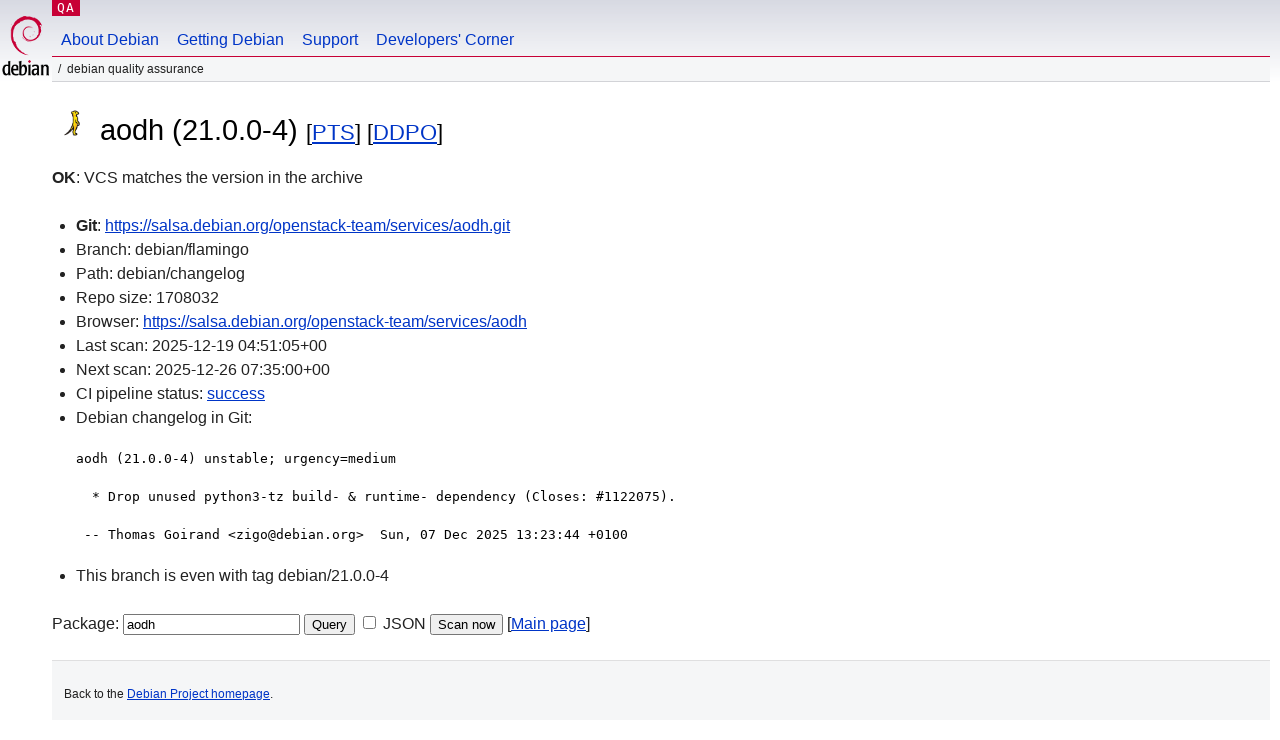

--- FILE ---
content_type: text/html; charset=utf-8
request_url: https://qa.debian.org/cgi-bin/vcswatch?package=aodh
body_size: 1836
content:
<!DOCTYPE HTML PUBLIC "-//W3C//DTD HTML 4.0 Transitional//EN">
<html>
<head>
  <meta http-equiv="Content-Type" content="text/html; charset=utf-8">
  <title>aodh vcswatch -- Debian Quality Assurance</title>
  <link rev="made" href="mailto:debian-qa@lists.debian.org">
  <link rel="shortcut icon" href="/favicon.ico">
  <link type="text/css" rel="stylesheet" href="https://www.debian.org/debian.css">
</head>
<body>
<div id="header">
	<div id="upperheader">
		<div id="logo">
			<a href="https://www.debian.org/" title="Debian Home"><img src="/Pics/openlogo-50.png" alt="Debian" width="50" height="61"></a>
		</div>
		<p class="section"><a href="/">QA</a></p>
	</div>
	<div id="navbar">
		<p class="hidecss"><a href="#inner">Skip Quicknav</a></p>
		<ul>
		   <li><a href="https://www.debian.org/intro/about">About Debian</a></li>
		   <li><a href="https://www.debian.org/distrib/">Getting Debian</a></li>
		   <li><a href="https://www.debian.org/support">Support</a></li>
		   <li><a href="https://www.debian.org/devel/">Developers'&nbsp;Corner</a></li>
		</ul>
	</div>
	<p id="breadcrumbs">Debian Quality Assurance</p>
</div>
<div id="content">



<h1><img src="https://salsa.debian.org/uploads/-/system/project/avatar/714/aodh.png" style="max-width: 40px; max-height: 40px; width: auto; height: auto;" alt=""> aodh (21.0.0-4)
<small>[<a href="https://tracker.debian.org/pkg/aodh">PTS</a>] [<a href="/developer.php?package=aodh">DDPO</a>]</small></h1>
<b>OK</b>: VCS matches the version in the archive

<ul>

<li><b>Git</b>: <a href="https://salsa.debian.org/openstack-team/services/aodh.git">https://salsa.debian.org/openstack-team/services/aodh.git</a>

</li>
<li id="editform" style="display:none;">
 <form method="GET">
 <input type="hidden" name="package" value="aodh">
 <input type="text" name="vcsheader" value="Vcs-Git: https://salsa.debian.org/openstack-team/services/aodh.git" size="80">
 <input type="submit" value="Submit">
 <input type="checkbox" name="json"> JSON
 <br>
 <small>Enter a full Vcs-* header, supported schemes are: Vcs-Bzr, Vcs-Cvs, Vcs-Darcs, Vcs-Git, Vcs-Hg, Vcs-Mtn, Vcs-Svn. <br>
 For Vcs-Git append <em><b>-b</b> branch</em> to select the branch name; append <em><b>[</b>subdir<b>]</b></em> if the debian/ directory is not in the repository root. <br>
 The next upload will reset the information from the source package headers.</small>
 </form>
</li>

<li>Branch: debian/flamingo</li>
<li>Path:  debian/changelog </li>
<li>Repo size: 1708032</li>
<li>Browser: <a href="https://salsa.debian.org/openstack-team/services/aodh">https://salsa.debian.org/openstack-team/services/aodh</a></li>
<li>Last scan: 2025-12-19 04:51:05+00</li>


  <li>Next scan: 2025-12-26 07:35:00+00</li>
  
  
  <li>CI pipeline status: <a href="https://salsa.debian.org/openstack-team/services/aodh/-/pipelines">success</a></li>
  <li>Debian changelog in Git: <pre>aodh (21.0.0-4) unstable; urgency=medium

  * Drop unused python3-tz build- &amp; runtime- dependency (Closes: #1122075).

 -- Thomas Goirand &lt;zigo@debian.org&gt;  Sun, 07 Dec 2025 13:23:44 +0100</pre></li>
      
      <li>This branch is even with tag debian/21.0.0-4</li>
    
    
  


</ul>


<form method="GET">
<p>
Package: <input type="text" name="package" value="aodh">
<input type="submit" value="Query">
<input type="checkbox" name="json"> JSON
<input type="submit" name="poke" value="Scan now">
[<a href="vcswatch">Main page</a>]
</p>
</form>

</div>
<div id="footer">
<hr class="hidecss">
<p>Back to the <a href="https://www.debian.org/">Debian Project homepage</a>.</p>
<hr>
<div id="fineprint">
  <p>To report a problem with the QA web site, file a bug on the
  <a href="https://bugs.debian.org/qa.debian.org">qa.debian.org pseudo-package</a>,
  or e-mail <a href="mailto:debian-qa@lists.debian.org">debian-qa@lists.debian.org</a>.
  For other contact information, see the Debian <a href="https://www.debian.org/contact">contact page</a>.</p>
<p>
Made by Christoph Berg.<br>

  <br>
  Copyright &copy; 1997-2015
 <a href="https://www.spi-inc.org/">SPI</a>; See <a href="https://www.debian.org/license" rel="copyright">license terms</a><br>
  Debian is a registered <a href="https://www.debian.org/trademark">trademark</a> of Software in the Public Interest, Inc.
</p>
</div>
</div> <!-- end footer -->
</div>
</body>
</html>
